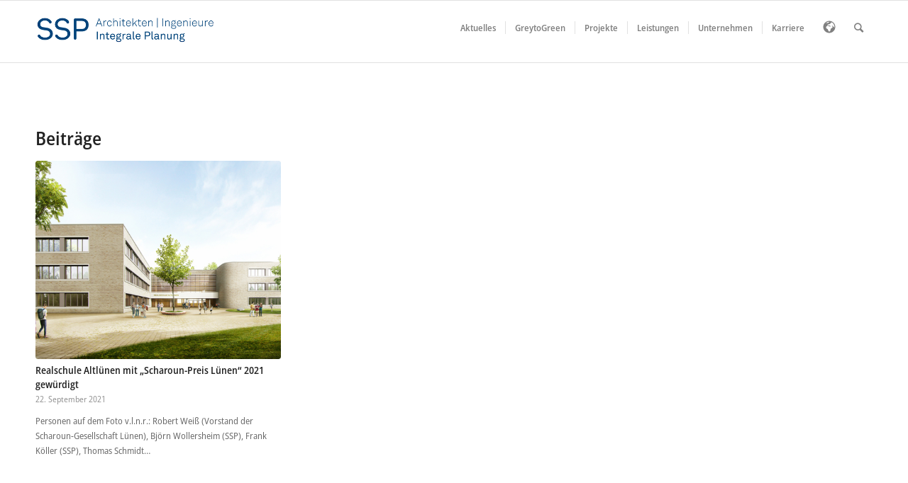

--- FILE ---
content_type: application/javascript
request_url: https://static.conword.io/js/v2/ssp/conword.js
body_size: 18365
content:
var cnwi_J4=cnwi_W;(function(J,b){var J1=cnwi_W,G=J();while(!![]){try{var W=-parseInt(J1(0x230))/0x1+parseInt(J1(0x113))/0x2+-parseInt(J1(0x299))/0x3+parseInt(J1(0x2ed))/0x4+-parseInt(J1(0x131))/0x5*(parseInt(J1(0x2a8))/0x6)+parseInt(J1(0x12f))/0x7*(parseInt(J1(0x211))/0x8)+-parseInt(J1(0x258))/0x9*(-parseInt(J1(0x17f))/0xa);if(W===b)break;else G['push'](G['shift']());}catch(Z){G['push'](G['shift']());}}}(cnwi_G,0x1fcc7));var cnwi_Z=(function(){var J=!![];return function(b,G){var W=J?function(){var J2=cnwi_W;if(G){var Z=G[J2(0x1d5)](b,arguments);return G=null,Z;}}:function(){};return J=![],W;};}()),cnwi_s=cnwi_Z(this,function(){var J3=cnwi_W;return cnwi_s[J3(0x176)]()[J3(0x2ea)](J3(0x184))[J3(0x176)]()[J3(0xd6)](cnwi_s)[J3(0x2ea)](J3(0x184));});cnwi_s();var cnwi_H={'aa':{'name_en':'Afar','name':cnwi_J4(0x2b0)},'ab':{'name_en':'Abkhaz','name':cnwi_J4(0x272)},'ae':{'name_en':cnwi_J4(0x22e),'name':cnwi_J4(0x172)},'af':{'name_en':cnwi_J4(0x1cd),'name':'Afrikaans'},'ak':{'name_en':cnwi_J4(0x1f9),'name':cnwi_J4(0x1f9)},'am':{'name_en':cnwi_J4(0x2ef),'name':cnwi_J4(0x138)},'an':{'name_en':'Aragonese','name':'Aragonés'},'ar':{'name_en':'Arabic','name':cnwi_J4(0x26e)},'as':{'name_en':cnwi_J4(0x247),'name':cnwi_J4(0x23f)},'av':{'name_en':cnwi_J4(0x130),'name':cnwi_J4(0x165)},'ay':{'name_en':cnwi_J4(0x14f),'name':cnwi_J4(0x2d5)},'az':{'name_en':cnwi_J4(0x2d0),'name':cnwi_J4(0x10a)},'ba':{'name_en':cnwi_J4(0x2de),'name':'башҡорт\x20теле'},'be':{'name_en':'Belarusian','name':'беларуская\x20мова'},'bg':{'name_en':cnwi_J4(0x1f6),'name':'български\x20език'},'bh':{'name_en':cnwi_J4(0x2f7),'name':cnwi_J4(0x2e6)},'bi':{'name_en':'Bislama','name':'Bislama'},'bm':{'name_en':'Bambara','name':cnwi_J4(0x155)},'bn':{'name_en':cnwi_J4(0x16f),'name':cnwi_J4(0x2ad)},'bo':{'name_en':cnwi_J4(0x2dd),'name':cnwi_J4(0x19e)},'br':{'name_en':'Breton','name':cnwi_J4(0x166)},'bs':{'name_en':cnwi_J4(0x294),'name':cnwi_J4(0x2a7)},'ca':{'name_en':cnwi_J4(0x1cc),'name':cnwi_J4(0x1ce)},'ce':{'name_en':cnwi_J4(0x270),'name':'нохчийн\x20мотт'},'ch':{'name_en':cnwi_J4(0x16d),'name':cnwi_J4(0x297)},'co':{'name_en':cnwi_J4(0xe6),'name':cnwi_J4(0x1ca)},'cr':{'name_en':cnwi_J4(0x289),'name':cnwi_J4(0x11e)},'cs':{'name_en':cnwi_J4(0x18e),'name':cnwi_J4(0x2bb)},'cu':{'name_en':'Old\x20Church\x20Slavonic','name':cnwi_J4(0x269)},'cv':{'name_en':cnwi_J4(0xc5),'name':'чӑваш\x20чӗлхи'},'cy':{'name_en':cnwi_J4(0x241),'name':cnwi_J4(0x287)},'da':{'name_en':cnwi_J4(0x1c7),'name':'Dansk'},'de':{'name_en':cnwi_J4(0x1de),'name':cnwi_J4(0x2b2)},'dv':{'name_en':cnwi_J4(0x2e9),'name':cnwi_J4(0x1b4)},'dz':{'name_en':cnwi_J4(0x196),'name':cnwi_J4(0x2ff)},'ee':{'name_en':'Ewe','name':cnwi_J4(0x1ed)},'el':{'name_en':cnwi_J4(0x1f5),'name':'Ελληνικά'},'en':{'name_en':'English','name':cnwi_J4(0x226)},'eo':{'name_en':cnwi_J4(0x25a),'name':cnwi_J4(0x25a)},'es':{'name_en':cnwi_J4(0x195),'name':cnwi_J4(0xf0)},'et':{'name_en':cnwi_J4(0x284),'name':cnwi_J4(0x248)},'eu':{'name_en':cnwi_J4(0x15c),'name':cnwi_J4(0x109)},'fa':{'name_en':cnwi_J4(0x205),'name':'فارسی'},'ff':{'name_en':'Fula','name':cnwi_J4(0x2f5)},'fi':{'name_en':cnwi_J4(0x2ca),'name':cnwi_J4(0x2d9)},'fj':{'name_en':cnwi_J4(0x2a2),'name':cnwi_J4(0x224)},'fo':{'name_en':cnwi_J4(0x173),'name':cnwi_J4(0x19c)},'fr':{'name_en':cnwi_J4(0x169),'name':cnwi_J4(0x2f8)},'fy':{'name_en':cnwi_J4(0x1df),'name':cnwi_J4(0x141)},'ga':{'name_en':cnwi_J4(0x119),'name':cnwi_J4(0xdd)},'gd':{'name_en':cnwi_J4(0xd2),'name':cnwi_J4(0x18a)},'gl':{'name_en':cnwi_J4(0x18f),'name':'Galego'},'gu':{'name_en':cnwi_J4(0xdc),'name':cnwi_J4(0xc7)},'gv':{'name_en':cnwi_J4(0x19a),'name':cnwi_J4(0x137)},'ha':{'name_en':cnwi_J4(0x125),'name':cnwi_J4(0x298)},'he':{'name_en':cnwi_J4(0x2b8),'name':cnwi_J4(0x2be)},'hi':{'name_en':cnwi_J4(0x278),'name':cnwi_J4(0x1d0)},'ho':{'name_en':cnwi_J4(0x2ac),'name':cnwi_J4(0x2ac)},'hr':{'name_en':cnwi_J4(0xd7),'name':cnwi_J4(0x262)},'ht':{'name_en':'Haitian','name':cnwi_J4(0x285)},'hu':{'name_en':cnwi_J4(0x181),'name':'Magyar'},'hy':{'name_en':cnwi_J4(0x2a3),'name':cnwi_J4(0x114)},'hz':{'name_en':cnwi_J4(0x190),'name':'Otjiherero'},'ia':{'name_en':'Interlingua','name':cnwi_J4(0x25d)},'id':{'name_en':cnwi_J4(0x199),'name':cnwi_J4(0x1d1)},'ie':{'name_en':'Interlingue','name':cnwi_J4(0xf5)},'ig':{'name_en':cnwi_J4(0xdb),'name':cnwi_J4(0x1a1)},'ii':{'name_en':cnwi_J4(0x1a3),'name':cnwi_J4(0x145)},'ik':{'name_en':cnwi_J4(0x274),'name':cnwi_J4(0x26a)},'io':{'name_en':cnwi_J4(0x24d),'name':'Ido'},'is':{'name_en':cnwi_J4(0x1fb),'name':cnwi_J4(0x240)},'it':{'name_en':cnwi_J4(0x2b7),'name':cnwi_J4(0x290)},'iu':{'name_en':cnwi_J4(0x2a1),'name':cnwi_J4(0x259)},'ja':{'name_en':cnwi_J4(0x19b),'name':cnwi_J4(0x2ab)},'jv':{'name_en':cnwi_J4(0x1c0),'name':cnwi_J4(0x253)},'ka':{'name_en':cnwi_J4(0xf7),'name':cnwi_J4(0x22f)},'kg':{'name_en':cnwi_J4(0x127),'name':'Kikongo'},'ki':{'name_en':'Kikuyu','name':cnwi_J4(0x266)},'kj':{'name_en':cnwi_J4(0x231),'name':cnwi_J4(0x1f0)},'kk':{'name_en':cnwi_J4(0x2cd),'name':'қазақ\x20тілі'},'kl':{'name_en':cnwi_J4(0x1e9),'name':'Kalaallisut'},'km':{'name_en':cnwi_J4(0x251),'name':cnwi_J4(0x112)},'kn':{'name_en':'Kannada','name':cnwi_J4(0x149)},'ko':{'name_en':cnwi_J4(0x20f),'name':cnwi_J4(0x14e)},'kr':{'name_en':cnwi_J4(0x2d1),'name':cnwi_J4(0x2d1)},'ks':{'name_en':cnwi_J4(0x15d),'name':'कश्मीरी'},'ku':{'name_en':cnwi_J4(0x16a),'name':cnwi_J4(0x233)},'kv':{'name_en':cnwi_J4(0x1e2),'name':'коми\x20кыв'},'kw':{'name_en':cnwi_J4(0x13b),'name':cnwi_J4(0x21b)},'ky':{'name_en':'Kyrgyz','name':cnwi_J4(0x28c)},'la':{'name_en':cnwi_J4(0x1ba),'name':cnwi_J4(0x133)},'lb':{'name_en':cnwi_J4(0x1e5),'name':cnwi_J4(0x163)},'lg':{'name_en':cnwi_J4(0xf1),'name':cnwi_J4(0x21c)},'li':{'name_en':cnwi_J4(0x2cc),'name':cnwi_J4(0x2ba)},'ln':{'name_en':'Lingala','name':cnwi_J4(0x107)},'lo':{'name_en':cnwi_J4(0x180),'name':'ພາສາ'},'lt':{'name_en':cnwi_J4(0x217),'name':cnwi_J4(0x17e)},'lu':{'name_en':cnwi_J4(0x229),'name':cnwi_J4(0x188)},'lv':{'name_en':cnwi_J4(0x276),'name':cnwi_J4(0x2a4)},'mg':{'name_en':cnwi_J4(0xf6),'name':'Fiteny\x20malagasy'},'mh':{'name_en':'Marshallese','name':'Kajin\x20M̧ajeļ'},'mi':{'name_en':cnwi_J4(0x2d6),'name':cnwi_J4(0x2c4)},'mk':{'name_en':'Macedonian','name':cnwi_J4(0x2f4)},'ml':{'name_en':cnwi_J4(0x25b),'name':'മലയാളം'},'mn':{'name_en':cnwi_J4(0x2e5),'name':'Монгол\x20хэл'},'mr':{'name_en':cnwi_J4(0x167),'name':cnwi_J4(0x1a9)},'ms':{'name_en':cnwi_J4(0x157),'name':'Bahasa\x20Malaysia'},'mt':{'name_en':cnwi_J4(0x245),'name':cnwi_J4(0x158)},'my':{'name_en':cnwi_J4(0x118),'name':cnwi_J4(0x168)},'na':{'name_en':cnwi_J4(0x29d),'name':cnwi_J4(0x179)},'nb':{'name_en':'Norwegian\x20Bokmål','name':cnwi_J4(0x244)},'nd':{'name_en':cnwi_J4(0x18c),'name':cnwi_J4(0x296)},'ne':{'name_en':cnwi_J4(0x2b4),'name':'नेपाली'},'ng':{'name_en':cnwi_J4(0x25c),'name':cnwi_J4(0x1ee)},'nl':{'name_en':cnwi_J4(0x256),'name':cnwi_J4(0x263)},'nn':{'name_en':cnwi_J4(0x27e),'name':cnwi_J4(0x242)},'no':{'name_en':'Norwegian','name':'Norsk'},'nr':{'name_en':cnwi_J4(0xff),'name':cnwi_J4(0x296)},'nv':{'name_en':cnwi_J4(0x281),'name':cnwi_J4(0xc4)},'ny':{'name_en':'Chichewa','name':cnwi_J4(0x2ce)},'oc':{'name_en':cnwi_J4(0x121),'name':cnwi_J4(0x121)},'oj':{'name_en':cnwi_J4(0x20c),'name':cnwi_J4(0xda)},'om':{'name_en':'Oromo','name':cnwi_J4(0x17a)},'or':{'name_en':cnwi_J4(0xcb),'name':cnwi_J4(0x1e6)},'os':{'name_en':cnwi_J4(0xc2),'name':cnwi_J4(0xc0)},'pa':{'name_en':'Panjabi','name':'ਪੰਜਾਬੀ'},'pi':{'name_en':cnwi_J4(0x2da),'name':cnwi_J4(0x194)},'pl':{'name_en':'Polish','name':cnwi_J4(0x2b5)},'ps':{'name_en':'Pashto','name':cnwi_J4(0x2c1)},'pt':{'name_en':'Portuguese','name':cnwi_J4(0x101)},'qu':{'name_en':cnwi_J4(0x10f),'name':cnwi_J4(0xce)},'rm':{'name_en':cnwi_J4(0x2f9),'name':cnwi_J4(0x23b)},'rn':{'name_en':'Kirundi','name':cnwi_J4(0x261)},'ro':{'name_en':cnwi_J4(0x12d),'name':cnwi_J4(0x2a0)},'ru':{'name_en':cnwi_J4(0x29e),'name':'Русский'},'rw':{'name_en':cnwi_J4(0x214),'name':cnwi_J4(0x147)},'sa':{'name_en':cnwi_J4(0x2ec),'name':'संस्कृतम्'},'sc':{'name_en':cnwi_J4(0x1eb),'name':cnwi_J4(0x12b)},'sd':{'name_en':cnwi_J4(0x156),'name':'सिन्धी'},'se':{'name_en':'Northern\x20Sami','name':cnwi_J4(0xcc)},'sg':{'name_en':cnwi_J4(0x213),'name':cnwi_J4(0x254)},'si':{'name_en':cnwi_J4(0x2b9),'name':cnwi_J4(0x28d)},'sk':{'name_en':cnwi_J4(0x19f),'name':cnwi_J4(0x26c)},'sl':{'name_en':cnwi_J4(0x191),'name':cnwi_J4(0xfd)},'sn':{'name_en':cnwi_J4(0x2d8),'name':cnwi_J4(0x12c)},'so':{'name_en':cnwi_J4(0x1c6),'name':cnwi_J4(0x1b0)},'sq':{'name_en':cnwi_J4(0x140),'name':cnwi_J4(0x292)},'sr':{'name_en':cnwi_J4(0x293),'name':cnwi_J4(0x215)},'ss':{'name_en':cnwi_J4(0x15a),'name':cnwi_J4(0x1b2)},'st':{'name_en':cnwi_J4(0x1ab),'name':cnwi_J4(0x19d)},'su':{'name_en':'Sundanese','name':cnwi_J4(0x11c)},'sv':{'name_en':'Swedish','name':cnwi_J4(0x1b5)},'sw':{'name_en':cnwi_J4(0x1c2),'name':cnwi_J4(0x2d7)},'ta':{'name_en':cnwi_J4(0x2f0),'name':cnwi_J4(0x13e)},'te':{'name_en':'Telugu','name':cnwi_J4(0xcf)},'tg':{'name_en':cnwi_J4(0x2c0),'name':'тоҷикӣ'},'th':{'name_en':'Thai','name':cnwi_J4(0x227)},'ti':{'name_en':cnwi_J4(0x151),'name':'ትግርኛ'},'tk':{'name_en':cnwi_J4(0x1b3),'name':cnwi_J4(0x2c8)},'tl':{'name_en':cnwi_J4(0x27f),'name':cnwi_J4(0xef)},'tn':{'name_en':cnwi_J4(0x1a0),'name':'Setswana'},'to':{'name_en':'Tonga','name':cnwi_J4(0x1a6)},'tr':{'name_en':cnwi_J4(0x2b1),'name':'Türkçe'},'ts':{'name_en':'Tsonga','name':'Xitsonga'},'tt':{'name_en':cnwi_J4(0xed),'name':cnwi_J4(0x20b)},'tw':{'name_en':cnwi_J4(0xd5),'name':cnwi_J4(0xd5)},'ty':{'name_en':'Tahitian','name':cnwi_J4(0x2e1)},'ug':{'name_en':cnwi_J4(0x1be),'name':cnwi_J4(0xd8)},'uk':{'name_en':cnwi_J4(0x22c),'name':cnwi_J4(0x209)},'ur':{'name_en':cnwi_J4(0x1b1),'name':cnwi_J4(0x14a)},'uz':{'name_en':cnwi_J4(0x1db),'name':'Ўзбек'},'ve':{'name_en':cnwi_J4(0x11a),'name':'Tshivenḓa'},'vi':{'name_en':cnwi_J4(0x1cb),'name':cnwi_J4(0xe2)},'vo':{'name_en':cnwi_J4(0x1c4),'name':'Volapük'},'wa':{'name_en':cnwi_J4(0x273),'name':cnwi_J4(0x2d4)},'wo':{'name_en':cnwi_J4(0x216),'name':cnwi_J4(0x15e)},'xh':{'name_en':'Xhosa','name':cnwi_J4(0x170)},'yi':{'name_en':cnwi_J4(0x1d9),'name':cnwi_J4(0xf4)},'yo':{'name_en':cnwi_J4(0x2e0),'name':cnwi_J4(0x1ef)},'za':{'name_en':cnwi_J4(0x26d),'name':cnwi_J4(0x234)},'zh':{'name_en':cnwi_J4(0x1b9),'name':'中文'},'zu':{'name_en':cnwi_J4(0x1dc),'name':'isiZulu'}},cnwi_Y=cnwi_J4(0x202),cnwi_q=![],cnwi_w='classic',cnw_available_languages=JSON[cnwi_J4(0x23d)](cnwi_J4(0x187));;var cnwi_e=cnwi_J4(0x1c9),cnwi_v=[cnwi_J4(0x22a)],cnwi_f={'de':{'modal-title':'Seite\x20mit\x20KI\x20übersetzen\x20lassen','modal-description':cnwi_J4(0xc8),'modal-btn-accept':cnwi_J4(0x291),'modal-btn-cancel':cnwi_J4(0x1f2),'modal-furtherinformation':'Weitere\x20Informationen'},'en':{'modal-title':cnwi_J4(0x159),'modal-description':cnwi_J4(0x246),'modal-btn-accept':'Yes,\x20translate\x20page','modal-btn-cancel':cnwi_J4(0xca),'modal-furtherinformation':cnwi_J4(0x1d4)},'fr':{'modal-title':cnwi_J4(0xe0),'modal-description':cnwi_J4(0x1ac),'modal-btn-accept':'Oui,\x20traduire\x20la\x20page','modal-btn-cancel':cnwi_J4(0x2f6),'modal-furtherinformation':'Plus\x20d\x27informations'},'es':{'modal-title':'Traducir\x20página\x20con\x20IA','modal-description':cnwi_J4(0x212),'modal-btn-accept':cnwi_J4(0xc1),'modal-btn-cancel':cnwi_J4(0x2a6),'modal-furtherinformation':'Más\x20información'}},cnwi_P,cnw_tl='de',cnwi_g=cnwi_g||{};cnwi_g['sl']='de',cnwi_g[cnwi_J4(0x21a)]=cnwi_J4(0xdf);var cnwi_u=cnwi_g['sl'],cnw_current_language_object=cnw_available_languages[cnwi_u],cnwi_Q=window[cnwi_J4(0x203)]!==window[cnwi_J4(0x300)],conword_config_defaults={'disable_rtl_attribute':![],'disable_language_switcher':![]};if(typeof conword_config!==cnwi_J4(0x10c))var conword_config_user=conword_config;else var conword_config_user=conword_config_defaults;document[cnwi_J4(0x24a)](cnwi_J4(0x135))[0x0][cnwi_J4(0x264)](cnwi_J4(0xf9))&&(cnwi_u=document[cnwi_J4(0x24a)]('html')[0x0][cnwi_J4(0x264)]('lang')[cnwi_J4(0xd0)](0x0,0x2));var cnw_sl=cnwi_u;document[cnwi_J4(0x24a)](cnwi_J4(0x135))[0x0][cnwi_J4(0xd4)]('lang',cnwi_u);function cnwi_p(J){var J5=cnwi_J4,b=cnwi_P[J5(0xc6)](J5(0xc3));if(b)console[J5(0x2c6)](J);}if(typeof cnw_tl===cnwi_J4(0x10c))cnw_tl='en';var cnwi_F=new Array(cnwi_J4(0x192),cnwi_J4(0x204),cnwi_J4(0x2ee),'IMG',cnwi_J4(0x1f4),'TEXTAREA',cnwi_J4(0x129)),cnwi_r=cnwi_J4(0x120),cnwi_y={},cnwi_S=[cnwi_J4(0x24f),'translation_started','translation_finished','translation_failed'],cnw_translated_texts={'has_been_autotranslated':{'en':'has\x20been\x20tranlated','de':cnwi_J4(0x1ea)}},cnwi_T,cnwi_k;window['NodeList']&&!NodeList[cnwi_J4(0x2c3)]['forEach']&&(NodeList[cnwi_J4(0x2c3)][cnwi_J4(0x22b)]=Array[cnwi_J4(0x2c3)][cnwi_J4(0x22b)]);function cnwi_W(J,b){var G=cnwi_G();return cnwi_W=function(W,Z){W=W-0xc0;var s=G[W];return s;},cnwi_W(J,b);}window['post']=function(J,b){var J6=cnwi_J4;return fetch(J,{'method':'POST','headers':{'Content-Type':J6(0x1a8)},'body':JSON['stringify']({'data':b})});};var cnw_translatejson=new Array(),cnw_translateids=new Array(),cnwi_U=0xc350,cnwi_t=![],cnwi_O=![],cnwi_M=![],cnwi_K=0x0,cnw_translated_node_ids=![],cnw_translated_node_texts=![],cnwi_C,cnwi_h,cnwi_c;function cnwi_I(J){var J7=cnwi_J4;document[J7(0x1d7)]('DOMContentLoaded',J),document[J7(0x1d7)](J7(0x236),J);}function cnwi_n(J){var J8=cnwi_J4;if(document[J8(0x124)]===J8(0x139))J();else document[J8(0x124)]===J8(0x1f8)?J():(document[J8(0x1d7)](J8(0x23e),J),document[J8(0x1d7)](J8(0x236),J));}function cnwi_X(J){var J9=cnwi_J4,b=document['querySelectorAll'](J);if(!b[J9(0x1c1)])return![];if(b[J9(0x1c1)]==0x1)return b[0x0];return b;}function cnwi_E(J,b){var JJ=cnwi_J4;b[JJ(0x208)]['insertBefore'](J,b[JJ(0x239)]);}function cnwi_R(){var Jb=cnwi_J4,J=cnwi_X(Jb(0x252));if(J[Jb(0x237)][Jb(0x238)]==Jb(0x28a))J[Jb(0x237)][Jb(0x238)]=Jb(0xde);else J['style']['display']=Jb(0x28a);}var cnwi_a=![],cnwi_j,cnwi_D;function cnwi_z(){var JG=cnwi_J4;cnwi_j=performance[JG(0x136)]();};function cnwi_B(){var JW=cnwi_J4;cnwi_D=performance['now']();var J=cnwi_D-cnwi_j,b=Math['round'](J);cnwi_p(J+JW(0x2c5));}function cnwi_l(J){var JZ=cnwi_J4;return'https://static.conword.io/assets/img/flags/svg/'+J+JZ(0x279);}function cnwi_A(J){var Js=cnwi_J4;return Js(0xec)+(J[Js(0x1c1)]+0x4)+Js(0x225);}var cnwi_V=![],cnwi_m=![],cnwi_N=![],cnwi_i=![];function cnwi_o(J){var JH=cnwi_J4;cnwi_p('cnw_receive_iframe_message'),cnwi_p(J[JH(0x2cf)]);for(let b in J[JH(0x2cf)]){if('cnw_start_translation'==b)Conword[JH(0x144)](J['data'][b]);}}var cnwi_x=[];function cnwi_G(){var bw=['text','Uzbek','Zulu','autotranslation','German','Western\x20Frisian','placeholder','cnw-modal','Komi','&lt;','NOT\x20EMPTY','Luxembourgish','ଓଡ଼ିଆ','offsetParent','name','Kalaallisut','wurde\x20übersetzt','Sardinian','rel','Eʋegbe','Owambo','Yorùbá','Kuanyama','no\x20translations\x20found\x20in\x20response','Nein,\x20abbrechen','set_user_language','NOSCRIPT','Greek','Bulgarian','\x0a\x0a<dialog\x20id=\x22cnw-dialog\x22\x20class=\x22cnw_modal__overlay\x22>\x0a\x0a\x09\x09\x09\x09\x09\x09<div\x20class=\x22cnw_modal__container\x22\x20role=\x22dialog\x22\x20aria-modal=\x22true\x22\x20aria-labelledby=\x22cnw-modal-title\x22>\x0a\x09\x09\x09\x09\x09\x09\x09<div\x20class=\x22cnw_modal__header\x22>\x0a\x09\x09\x09\x09\x09\x09\x09\x09<h2\x20class=\x22cnw_modal__title\x22\x20id=\x22cnw-modal-title\x22>\x0a\x09\x09\x09\x09\x09\x09\x09\x09\x09%sl-modal-title%<br><i>%tl-modal-title%</i>\x0a\x09\x09\x09\x09\x09\x09\x09\x09</h2>\x0a\x09\x09\x09\x09\x09\x09\x09\x09<button\x20class=\x22cnw_modal__close\x22\x20aria-label=\x22Close\x20modal\x22\x20data-micromodal-close></button>\x0a\x09\x09\x09\x09\x09\x09\x09</div>\x0a\x09\x09\x09\x09\x09\x09\x09<div\x20class=\x22cnw_modal__content\x22\x20id=\x22cnw-modal-content\x22>\x0a\x09\x09\x09\x09\x09\x09\x09\x09<p>\x0a\x09\x09\x09\x09\x09\x09\x09\x09\x09%sl-modal-description%<br><i>%tl-modal-description%</i>\x0a\x09\x09\x09\x09\x09\x09\x09\x09</p>\x0a\x09\x09\x09\x09\x09\x09\x09</div>\x0a\x09\x09\x09\x09\x09\x09\x09<div\x20class=\x22cnw_modal__footer\x22>\x0a\x09\x09\x09\x09\x09\x09\x09\x09<a\x20href=\x22javascript:Conword.accept_auto_translate()\x22\x20class=\x22cnw_modal__btn\x20cnw_modal__btn-primary\x22\x20\x20aria-label=\x22Translate\x20this\x20page\x20and\x20close\x20this\x20dialog\x20window\x22>%sl-modal-btn-accept%<br><i>%tl-modal-btn-accept%</i></a>\x0a\x09\x09\x09\x09\x09\x09\x09\x09<button\x20class=\x22cnw_modal__btn\x20cnw_modal__close\x22\x20data-micromodal-close\x20aria-label=\x22Close\x20this\x20dialog\x20window\x22>%sl-modal-btn-cancel%<br><i>%tl-modal-btn-cancel%</i></button>\x0a\x09\x09\x09\x09\x09\x09\x09\x09<hr>\x0a\x09\x09\x09\x09\x09\x09\x09\x09<p><a\x20href=\x22https://conword.io/automatische-uebersetzungen-modal/\x22\x20target=\x22_blank\x22>%sl-modal-furtherinformation%<br><i>%tl-modal-furtherinformation%</i></a></p>\x0a\x09\x09\x09\x09\x09\x09\x09</div>\x0a\x09\x09\x09\x09\x09\x09</div>\x0a</dialog>\x0a','interactive','Akan','xml:lang','Icelandic','deleted:\x20','protocol','cnw_config','get_user_language','load_classic_template','ALL\x20ELMPTY','ssp','self','SCRIPT','Persian','should_node_be_skipped','length:\x20','parentNode','Українська','translate_page_start:\x20','татар\x20теле','Ojibwe','selectedIndex','&amp;','Korean','getElementById','1382752XibNZK','Esta\x20página\x20se\x20traduce\x20automáticamente\x20con\x20la\x20ayuda\x20de\x20la\x20inteligencia\x20artificial.\x20Desea\x20que\x20se\x20traduzca\x20esta\x20página\x20ahora?','Sango','Kinyarwanda','српски\x20језик','Wolof','Lithuanian','fire_event','getItem','notificationbox_selector','Kernewek','Luganda','title','cnw_translationbox\x20cnw_skip_translation','/?tl=','\x20value=\x22','load_template','mutation:','###','Vakaviti','ch\x20+\x2031px)','English','ไทย','enq\x20retrans','Luba-Katanga','.ssp.ag','forEach','Ukrainian','translation_done','Avestan','ქართული','221205WBFGbO','Kwanyama','Content-Type','Kurdî','Saɯ\x20cueŋƅ','replacevalue','load','style','display','nextSibling','cb_after','Rumantsch\x20grischun','src','parse','DOMContentLoaded','অসমীয়া','Íslenska','Welsh','Norsk\x20nynorsk','cnw_unset','Norsk\x20bokmål','Maltese','This\x20page\x20is\x20automatically\x20translated\x20with\x20the\x20help\x20of\x20artificial\x20intelligence.\x20Would\x20you\x20like\x20to\x20have\x20this\x20page\x20translated\x20now?','Assamese','Eesti','cnw_get_current_language','getElementsByTagName','added\x20cnw_iframe_loaded','unset_user_language','Ido',')</span></a>','ready','has_been_autotranslated','Khmer','.cnw_language_box_inner','Basa\x20Jawa','yângâ\x20tî\x20sängö','-----','Dutch','status','27AmrxbB','ᐃᓄᒃᑎᑐᑦ','Esperanto','Malayalam','Ndonga','Interlingua','trim','createRange','clean','Ikirundi','Hrvatski','Nederlands','getAttribute','message','Gĩkũyũ','<span\x20class=\x22cnw_focus\x22></span>','cnw-modal-open','ѩзыкъ\x20словѣньскъ','Iñupiaq','onreadystatechange','Slovenčina','Zhuang','اللغة\x20العربية','set_config','Chechen','_ts','аҧсуа\x20бызшәа','Walloon','Inupiaq','toe1','Latvian','substring','Hindi','.svg','dir','some_parent_has_class','push','directedit-editnode','Norwegian\x20Nynorsk','Tagalog','&gt;','Navajo','childNodes','pre:','Estonian','Kreyòl\x20ayisyen','remove','Cymraeg','alt','Cree','block','btn-cancel','Кыргызча','සිංහල','furtherinformation','msg_to_iframe','Italiano','Ja,\x20Seite\x20übersetzen','Shqip','Serbian','Bosnian','head','isiNdebele','Chamoru','هَوُسَ','235023acSxnA','btn-accept','->\x20enqueue\x20retranslation','function','Nauru','Russian','load_modern_template','Română','Inuktitut','Fijian','Armenian','latviešu\x20valoda','stringify','No,\x20cancelar','Bosanski\x20jezik','384ZuRxGW','.cnw_modal__close','rte1','日本語','Hiri\x20Motu','বাংলা','nodeType','cnw-dialog','Afaraf','Turkish','Deutsch','innerHTML','Nepali','Polski','querySelectorAll','Italian','Hebrew','Sinhala','Limburgs','Čeština','removeItem','class','עברית','aria-label','Tajik','پښتو','error','prototype','te\x20reo\x20Māori','\x20ms','debug','overrideMimeType','Türkmen','cnw_page_is_translated:\x20','Finnish','\x20<span\x20class=\x22cnw_skip_translation\x22>(','Limburgish','Kazakh','chiCheŵa','data','Azerbaijani','Kanuri','cnw-original-text-','setRequestHeader','Walon','Aymar\x20aru','Māori','Kiswahili','Shona','Suomi','Pāli','kept:\x20','cnw-original-text-attr-','Tibetan','Bashkir','classList','Yoruba','Reo\x20Tahiti','get_pretranslated_string','sf-toolbar-ajax','OPTION','Mongolian','भोजपुरी','disable_rtl_attribute','showModal','Divehi','search','indexOf','Sanskrit','754188xGrXIm','SVG','Amharic','Tamil','translation\x20NOT\x20aborted.\x20cnw_translation_in_progress:','createElement','rtl','македонски\x20јазик','Fulfulde','Non,\x20annuler','Bihari','Français','Romansh','get_auto_translation_language','hasOwnProperty','POST','get_current_language','replaceAll','རྫོང་ཁ','top','autolang\x20startlang:','ирон\x20æвзаг','Sí,\x20traducir\x20página','Ossetian','debug_mode','Diné\x20bizaad','Chuvash','get_config','ગુજરાતી','Diese\x20Seite\x20wird\x20mit\x20Hilfe\x20von\x20künstlicher\x20Intelligenz\x20automatisch\x20übersetzt.\x20Möchten\x20Sie\x20diese\x20Seite\x20jetzt\x20übersetzen\x20lassen?','disable_language_switcher','No,\x20cancel','Oriya','Davvisámegiella','hasAttribute','Runa\x20Simi','తెలుగు','substr','href','Scottish\x20Gaelic','concat','setAttribute','Twi','constructor','Croatian','ئۇيغۇرچە‎','className','ᐊᓂᔑᓈᐯᒧᐎᓐ','Igbo','Gujarati','Gaeilge','none','#cnw_notification','Faire\x20traduire\x20une\x20page\x20par\x20une\x20IA','left','Tiếng\x20Việt','DONE','nodeValue','tl=sl','Corsican','classic','link','init_modal_box','get_local_text_node_index','name_en','max-width:calc(','Tatar','split','Wikang\x20Tagalog','Español','Ganda','sf-toolbar-ajax-request-list','cnw_get_api_url','ייִדיש','Interlingue','Malagasy','Georgian','\x20->\x20','lang','<div>','\x20selected=\x22selected\x22','close','Slovenščina','</p>','Southern\x20Ndebele','clientWidth','Português','keys','accept_auto_translate','user_language','responseText','cnw_reset_config','Lingála','enq','Euskara','azərbaycan\x20dili','cnw-current-language-','undefined','isset','cnw_api_call','Quechua','click','translation\x20progress\x20checker:\x20still\x20in\x20progress\x20-\x20','ខេមរភាសា','408834qJxMoB','Հայերեն','application/json;charset=UTF-8','textContent','contains','Burmese','Irish','Venda','</select>','Basa\x20Sunda','hostname','ᓀᐦᐃᔭᐍᐏᐣ','adding\x20onload\x20eventto\x20','cnw_skip_translation','Occitan','innerWidth','type','readyState','Hausa','aria-placeholder','Kongo','replace','DEFS','send','Sardu','chiShona','Romanian','nodeName','7dtaNkd','Avaric','13235FUGkDt','attr###','Latine','textarea','html','now','Gaelg','አማርኛ','complete','choose_language','Cornish','init_conword','documentElement','தமிழ்','\x20=>\x20','Albanian','Frysk','right','</option>','translate','ꆈꌠ꒿\x20Nuosuhxop','<div\x20class=\x22cnw_language_box_progress\x22><div\x20class=\x22cnw_language_box_progress_bar\x22></div></div>','Ikinyarwanda','isVisible','ಕನ್ನಡ','اردو','log','observe','cnw_cb_before','한국어','Aymara','cnw_current_language_top_frame','Tigrinya','innerHeight','getBoundingClientRect','cnw_language_box','Bamanankan','Sindhi','Malay','Malti','Translate\x20page\x20with\x20AI','Swati','get_text','Basque','Kashmiri','Wollof','translation_failed','ms\x20ago','false','value','Lëtzebuergesch','dispatchEvent','авар\x20мацӀ','Brezhoneg','Marathi','ဗမာစာ','French','Kurdish','tagName','start_auto_translation','Chamorro','string','Bengali','isiXhosa','\x27)\x22>','avesta','Faroese','cnw_cb_after','&sl=','toString',');\x22>','options','Ekakairũ\x20Naoero','Afaan\x20Oromoo','getTextNodesIn','set_notification','content','Lietuvių\x20kalba','111310rXQrwc','Lao','Hungarian','start\x20retranslation?\x20last\x20try\x20-\x20','mutations:','(((.+)+)+)+$','translation\x20aborted.\x20cnw_translation_in_progress:','start_translation','{\x22de\x22:{\x22name_en\x22:\x22German\x22,\x22name\x22:\x22Deutsch\x22,\x22name_de\x22:\x22Deutsch\x22,\x22rtl\x22:false,\x22text_title\x22:\x22Sprache\x20wählen:\x22,\x22text_1\x22:\x22Die\x20Seite\x20wird\x20gerade\x20übersetzt\x20…\x22,\x22text_2\x22:\x22Einen\x20Moment\x20bitte.\x22,\x22text_error\x22:\x22Beim\x20Übersetzen\x20der\x20Seite\x20ist\x20ein\x20Fehler\x20ist\x20aufgetreten.\x22},\x22en\x22:{\x22name_en\x22:\x22English\x22,\x22name\x22:\x22English\x22,\x22name_de\x22:\x22Englisch\x22,\x22rtl\x22:false,\x22text_title\x22:\x22Select\x20language:\x22,\x22text_1\x22:\x22The\x20page\x20is\x20being\x20translated\x20...\x22,\x22text_2\x22:\x22One\x20moment\x20please.\x22,\x22text_error\x22:\x22An\x20error\x20occurred\x20while\x20translating\x20the\x20page.\x22},\x22fr\x22:{\x22name_en\x22:\x22French\x22,\x22name\x22:\x22Français\x22,\x22name_de\x22:\x22Französisch\x22,\x22rtl\x22:false,\x22text_title\x22:\x22Select\x20language:\x22,\x22text_1\x22:\x22The\x20page\x20is\x20being\x20translated\x20...\x22,\x22text_2\x22:\x22One\x20moment\x20please.\x22,\x22text_error\x22:\x22An\x20error\x20occurred\x20while\x20translating\x20the\x20page.\x22},\x22es\x22:{\x22name_en\x22:\x22Spanish\x22,\x22name\x22:\x22Español\x22,\x22name_de\x22:\x22Spanisch\x22,\x22rtl\x22:false,\x22text_title\x22:\x22Selecciona\x20el\x20idioma:\x22,\x22text_1\x22:\x22La\x20página\x20se\x20está\x20traduciendo\x20...\x22,\x22text_2\x22:\x22Un\x20momento,\x20por\x20favor.\x22,\x22text_error\x22:\x22Se\x20ha\x20producido\x20un\x20error\x20al\x20traducir\x20la\x20página.\x22}}','Tshiluba','bottom','Gàidhlig','target','Northern\x20Ndebele','selectNode','Czech','Galician','Herero','Slovenian','STYLE','div','पाऴि','Spanish','Dzongkha','tc1','iframe','Indonesian','Manx','Japanese','føroyskt','Sesotho','བོད་ཡིག','Slovak','Tswana','Asụsụ\x20Igbo','last_translation_ms_ago','Nuosu','Theater','cnw_failed','Faka\x20Tonga','current_language_is_rtl','application/json','मराठी','<strong\x20style=\x22cursor:pointer\x22\x20onclick=\x22cnw_language_box_toggle()\x22>Sprache\x20wählen</strong><p\x20class=\x22cnw_language_box_inner\x22\x20style=\x22display:none\x22>','Southern\x20Sotho','Cette\x20page\x20est\x20traduite\x20automatiquement\x20à\x20l\x27aide\x20de\x20l\x27intelligence\x20artificielle.\x20Souhaitez-vous\x20faire\x20traduire\x20cette\x20page\x20maintenant\x20?','get_current_language_object','translation\x20progress\x20checker:\x20done!\x20-\x20','.cnw_select','Soomaaliga','Urdu','SiSwati','Turkmen','Dhivehi','Svenska','bin\x20bin\x20kein\x20iframe','Microsoft.XMLHTTP','appendChild','Chinese','Latin','clientHeight','->\x20start\x20retranslation!','</div>','Uyghur','offsetWidth','Javanese','length','Swahili','cb_before','Volapük','add','Somali','Danish','retranslate','latest','Corsu','Vietnamese','Catalan','Afrikaans','Català','postMessage','हिन्दी','Bahasa\x20Indonesia','sf-toolbar','cnw_iframe_loaded','More\x20information','apply','%sl-','addEventListener','body','Yiddish'];cnwi_G=function(){return bw;};return cnwi_G();}function cnwi_d(){var JY=cnwi_J4;if(cnwi_L)return;if(!cnwi_J0){cnwi_J0=cnwi_X('#conword-root');if(cnwi_J0[JY(0x1c1)]>0x1)cnwi_J0=cnwi_J0[0x0];}cnwi_P=(function(){return{'msg_to_iframe':function(J){var Jq=cnwi_W;document[Jq(0x2b6)](Jq(0x198))['forEach'](b=>{var Jw=Jq;if(!b['classList'][Jw(0x117)](Jw(0x1d3)))cnwi_x[Jw(0x27c)](J),cnwi_p(Jw(0x108)),cnwi_p(J);else{if(b['src'][Jw(0x2eb)]('about:')!==0x0){var G=document['createElement']('a');G[Jw(0xd1)]=b['src'];var W=G[Jw(0x1fd)]+'//'+G[Jw(0x11d)];cnwi_p('post'),cnwi_p(J),b['contentWindow'][Jw(0x1cf)](J,W);}}});},'msg_to_top_frame':function(J){var Je=cnwi_W;parent[Je(0x1cf)](J,'*');},'last_translation_ms_ago':function(){var Jv=cnwi_W;if(!cnwi_a)return![];return performance[Jv(0x136)]()-cnwi_a;},'isset':function(J,b){if(b in J)return!![];return![];},'start_auto_translation':function(J){var Jf=cnwi_W;cnwi_P[Jf(0x186)](J),cnwi_P['notification'](Jf(0x250),J);},'start_translation':function(J,b){var JP=cnwi_W;if(!cnwi_M&&J==cnwi_u)return![];if(!cnwi_V)cnwi_P['init_mutation_observer']();var G=b||{},W=![];if(cnwi_P[JP(0x10d)](G,JP(0x1c8)))W=!![];if(!W&&cnwi_u==J)return!![];if(cnwi_N)return cnwi_p(JP(0x185)+cnwi_N),![];else cnwi_p(JP(0x2f1)+cnwi_N);cnwi_N=!![],cnwi_P['msg_to_iframe']({'cnw_start_translation':J}),cnw_tl=J,cnwi_u=J,document[JP(0x24a)](JP(0x135))[0x0][JP(0xd4)](JP(0xf9),cnwi_u),document['getElementsByTagName']('html')[0x0]['setAttribute'](JP(0x1fa),cnwi_u),cnwi_P[JP(0x218)]('translation_started'),cnwi_P['get_all_text_nodes'](J),cnwi_p(cnw_translateids),cnwi_p(cnw_translatejson_in_viewport),cnwi_p(cnw_translatejson_in_viewport['length']);if(cnw_translateids[JP(0x1c1)]==0x0&&cnw_translatejson_in_viewport[JP(0x1c1)]==0x0){cnwi_p(JP(0x201)),cnwi_P['translation_done']();return;}else cnwi_p(JP(0x1e4));if(typeof cnwi_P[JP(0x14d)]!==JP(0x10c))cnwi_P[JP(0x14d)]();cnwi_p('cnw_tl==cnw_sl?'+cnw_tl+'=='+cnw_sl+JP(0x13f)+(cnw_tl==cnw_sl));if(cnw_tl==cnw_sl){cnwi_p(JP(0xe5)),cnwi_p(JP(0x2c9)+cnwi_M);if(cnwi_M)cnwi_p(cnw_translatejson),cnwi_p(cnw_translateids),cnw_translatejson[JP(0x22b)](function(Z,s){var Jg=JP;Z&&Z!==Jg(0x161)&&cnwi_P[Jg(0x235)](cnw_translateids[s],Z);}),cnw_translatejson_in_viewport['forEach'](function(Z,s){var Ju=JP;Z&&Z!==Ju(0x161)&&cnwi_P['replacevalue'](cnw_translateids_in_viewport[s],Z);});else{}cnwi_P[JP(0x22d)]();}else cnwi_K=0x2,cnwi_i=setInterval(function(){var JQ=JP;cnwi_K>0x0?cnwi_p(JQ(0x111)+cnwi_K):(cnwi_p(JQ(0x1ae)+cnwi_K),clearInterval(cnwi_i),cnwi_i=![],cnwi_P[JQ(0x22d)]());},0x32),cnwi_P[JP(0x10e)](cnw_tl,cnw_sl,cnw_translatejson_in_viewport,cnw_translateids_in_viewport),setTimeout(function(){var Jp=JP;cnwi_P[Jp(0x10e)](cnw_tl,cnw_sl,cnw_translatejson,cnw_translateids);},0x64,cnw_tl,cnw_sl,cnw_translatejson,cnw_translateids);},'cnw_failed':function(J){var JF=cnwi_W;console[JF(0x14b)]('Conword: An Error occured. Translation failed. Errorcode: '+J),cnwi_P[JF(0x218)](JF(0x15f)),cnwi_P[JF(0x106)]();},'cnw_api_call':function(cnw_tl,cnw_sl,J,b){var Jr=cnwi_W;if('ActiveXObject'in window)var G=new ActiveXObject(Jr(0x1b7));else var G=new XMLHttpRequest();var W=cnwi_P[Jr(0xf3)]('https://api.conword.io/'+cnwi_e+Jr(0x21f)+cnw_tl+Jr(0x175)+cnw_sl);cnwi_p(W),G['open'](Jr(0x2fc),W,!![]),G[Jr(0x2c7)](Jr(0x1a8)),G[Jr(0x2d3)](Jr(0x232),Jr(0x115)),G[Jr(0x26b)]=function(Z){var Jy=Jr;if(this[Jy(0x124)]===XMLHttpRequest[Jy(0xe3)]&&this[Jy(0x257)]===0xc8){try{cnwi_p(G),cnwi_p(G[Jy(0x105)]);if(G[Jy(0x105)]=='')cnwi_P['cnw_failed'](Jy(0x2aa));else{try{var s=JSON[Jy(0x23d)](G['responseText']);cnwi_p(s);}catch(H){console[Jy(0x2c2)](H),cnwi_p(H),cnwi_P['cnw_failed']('prs'),s=![];}!s||typeof s[Jy(0x2c2)]!==Jy(0x10c)?(cnwi_p(s[Jy(0x2c2)]),cnwi_p(G['responseText']),cnwi_P[Jy(0x1a5)](Jy(0x275))):!s||typeof s===Jy(0x16e)||Object[Jy(0x102)](s)[Jy(0x1c1)]==0x0?cnwi_p(Jy(0x1f1)):s[Jy(0x22b)](function(Y,q){var JS=Jy;Y&&Y!=='false'&&(Y=Y[JS(0x2fe)](JS(0x20e),'&'),Y=Y[JS(0x2fe)](JS(0x1e3),'<'),Y=Y[JS(0x2fe)](JS(0x280),'>'),cnwi_P[JS(0x235)](b[q],Y));}),cnwi_p('translation\x20request\x20+\x20replace\x20values\x20done');}}catch(Y){console['error'](Y),cnwi_p(Y),cnwi_P['cnw_failed'](Jy(0x197));}cnwi_K--,cnwi_K==0x0&&(cnwi_a=performance[Jy(0x136)]());}},cnw_translated_node_ids=b,cnw_translated_node_texts=J,G[Jr(0x12a)](JSON[Jr(0x2a5)](J));},'translation_done':function(){var JT=cnwi_W;cnwi_M=!![],cnwi_N=![],cnw_current_language_object=cnw_available_languages[cnwi_u];if(Conword[JT(0x1a7)]())cnw_text_direction=JT(0x2f3);else cnw_text_direction='ltr';var J=document[JT(0x2b6)]('html');for(var b=0x0;b<J[JT(0x1c1)];b++){J[b][JT(0xd4)](JT(0xf9),cnw_tl),cnwi_p(cnwi_P[JT(0xc6)]('disable_rtl_attribute'));if(!cnwi_P[JT(0xc6)](JT(0x2e7)))J[b][JT(0xd4)](JT(0x27a),cnw_text_direction);}if(typeof cnwi_P[JT(0x174)]!==JT(0x10c))cnwi_P[JT(0x174)]();cnwi_P['fire_event'](JT(0x22d)),cnwi_m&&(cnwi_m=![],cnwi_P[JT(0x1c8)]());},'replacevalue':function(J,b){var Jk=cnwi_W,G=![],W,Z;if((''+J)['indexOf']('attr')==0x0){G=!![];var s=(''+J)[Jk(0xee)](Jk(0x223));Z=s[0x1],W=s[0x2],original_value=cnwi_k[W]['getAttribute'](Z);}else original_value=cnwi_T[J]['nodeValue'];prefix='',suffix='',whitespace=String['fromCharCode'](0xa0),preservable_prefixes=['\x20',whitespace,'\x0a','\x09',':',':\x20',',',',\x20'],preservable_sufffixes=['\x20',whitespace,'\x0a','\x09'];for(var H in preservable_prefixes){preservable=preservable_prefixes[H],pl=preservable['length'];if(original_value['substr'](0x0,pl)==preservable&&b[Jk(0xd0)](0x0,pl)!=preservable)prefix=preservable;if(original_value[Jk(0x2eb)](Jk(0x1a4))>0x0){cnwi_p(preservable),cnwi_p(Jk(0x207)+preservable[Jk(0x1c1)]),cnwi_p(original_value),cnwi_p(b),cnwi_p(original_value[Jk(0xd0)](0x0,pl)),cnwi_p(b[Jk(0xd0)](0x0,pl)),cnwi_p(original_value[Jk(0xd0)](original_value[Jk(0x1c1)]-pl)),cnwi_p(b[Jk(0xd0)](b['length']-pl));if(prefix[Jk(0x1c1)])cnwi_p('pre:'+preservable+'\x20('+original_value+Jk(0xf8)+b+')');if(suffix[Jk(0x1c1)])cnwi_p('suff:'+preservable+'\x20('+original_value+'\x20->\x20'+b+')');}}for(var H in preservable_sufffixes){preservable=preservable_sufffixes[H],pl=preservable['length'];if(original_value[Jk(0xd0)](original_value[Jk(0x1c1)]-pl)==preservable&&b['substr'](b[Jk(0x1c1)]-pl)!=preservable)suffix=preservable;if(original_value['indexOf'](Jk(0x1a4))>0x0){cnwi_p(preservable),cnwi_p(Jk(0x207)+preservable['length']),cnwi_p(original_value),cnwi_p(b),cnwi_p(original_value['substr'](0x0,pl)),cnwi_p(b[Jk(0xd0)](0x0,pl)),cnwi_p(original_value[Jk(0xd0)](original_value[Jk(0x1c1)]-pl)),cnwi_p(b[Jk(0xd0)](b[Jk(0x1c1)]-pl));if(prefix[Jk(0x1c1)])cnwi_p(Jk(0x283)+preservable+'\x20('+original_value+Jk(0xf8)+b+')');if(suffix['length'])cnwi_p('suff:'+preservable+'\x20('+original_value+Jk(0xf8)+b+')');}}b=prefix+b+suffix;if(G){if(cnwi_k[W])cnwi_k[W][Jk(0xd4)](Z,b);if(cnwi_k[W])cnwi_k[W][Jk(0xd4)](Jk(0x10b)+Z,cnwi_u);}else{local_text_node_index=cnwi_P[Jk(0xea)](cnwi_T[J]),cnwi_T[J][Jk(0xe4)]=b;if(cnwi_T[J]['parentNode'])cnwi_T[J][Jk(0x208)][Jk(0xd4)](Jk(0x10b)+local_text_node_index,cnwi_u);}},'cnw_get_api_url':function(J){var JU=cnwi_W;if(!cnwi_q)return J;return cnwi_q+encodeURIComponent('https://api.conword.io/'+cnwi_e+JU(0x21f)+cnw_tl+JU(0x175)+cnw_sl);},'load_template':function(){var Jt=cnwi_W;cnwi_w==Jt(0xe7)?cnwi_P[Jt(0x200)]():cnwi_P[Jt(0x29f)]();},'load_modern_template':function(){var JO=cnwi_W,J=document['createElement']('div');J['id']=JO(0x154),J[JO(0x237)]='transition:height\x201s\x20ease;font-size:\x2016px;\x20line-height:\x2020px;border:3px\x20solid\x20#18b2ba;z-index:9999999;position:\x20fixed;bottom:50px;left:50px;border-radius:10px;box-shadow:0px\x200px\x205px\x200\x20#0003;padding:10px;background:#fff',cnwtmplstyle='\x0a\x09\x09\x09\x09\x09.cnw_language_box_progress\x20{\x0a\x20\x20\x09\x09\x09\x09\x09\x09padding:\x200px;\x0a\x20\x20\x09\x09\x09\x09\x09\x09border-radius:\x2030px;\x0a\x20\x20\x09\x09\x09\x09\x09\x09background:\x20rgba(0,\x200,\x200,\x200.25);\x0a\x20\x20\x09\x09\x09\x09\x09\x09box-shadow:\x20inset\x200\x201px\x202px\x20rgba(0,\x200,\x200,\x200.25),\x200\x201px\x20rgba(255,\x20255,\x20255,\x200.08);\x0a\x09\x09\x09\x09\x09\x09\x0a\x09\x09\x09\x09\x09}\x0a\x09\x09\x09\x09\x09.cnw_language_box_progress_bar\x20{\x0a\x20\x20\x09\x09\x09\x09\x09\x09height:\x204px;\x0a\x20\x20\x09\x09\x09\x09\x09\x09border-radius:\x2030px;\x0a\x20\x20\x09\x09\x09\x09\x09\x09background-image:\x20linear-gradient(to\x20bottom,\x20rgba(255,\x20255,\x20255,\x200.3),\x20rgba(255,\x20255,\x20255,\x200.05));\x0a\x20\x20\x09\x09\x09\x09\x09\x09transition:\x200.4s\x20linear;\x0a\x20\x20\x09\x09\x09\x09\x09\x09transition-property:\x20width,\x20background-color;\x0a\x09\x09\x09\x09\x09}\x0a\x09\x09\x09\x09\x09\x09\x0a\x09\x09\x09\x09\x09.cnw_language_box_progress-moved\x20.cnw_language_box_progress_bar\x20{\x0a\x20\x20\x09\x09\x09\x09\x09\x09opacity:\x201;\x0a\x20\x20\x09\x09\x09\x09\x09\x09width:\x2085%;\x0a\x20\x20\x09\x09\x09\x09\x09\x09background-color:\x20#39d238;\x0a\x20\x20\x09\x09\x09\x09\x09\x09animation:\x20progressAnimation\x204s;\x0a\x09\x09\x09\x09\x09}\x0a\x09\x09\x09\x09\x09cnw_language_box_progress-done\x20.cnw_language_box_progress_bar\x20{\x0a\x20\x20\x09\x09\x09\x09\x09\x09width:\x20100%;\x0a\x20\x20\x09\x09\x09\x09\x09\x09background-color:\x20#39d238;\x0a\x20\x20\x09\x09\x09\x09\x09\x09animation:\x20progressAnimation\x202s;\x0a\x09\x09\x09\x09\x09}\x0a\x09\x09\x09\x09\x09@keyframes\x20progressAnimation\x20{\x0a\x20\x20\x09\x09\x09\x09\x09\x090%\x20\x20\x20{\x20width:\x205%;\x20background-color:\x20#39d238;}\x0a\x20\x20\x09\x09\x09\x09\x09\x09100%\x20{\x20width:\x2085%;\x20background-color:\x20#39d238;\x20}\x0a\x09\x09\x09\x09\x09}\x0a\x09\x09\x09\x09';var b=document['createElement'](JO(0x237));b[JO(0x2b3)]=cnwtmplstyle,document[JO(0x295)]['appendChild'](b),innerhtml=JO(0x146),innerhtml+=JO(0x1aa);for(var G in cnw_available_languages){lang=cnw_available_languages[G],active=![];if(cnw_sl==G)active=!![];innerhtml+='<br><a class="cnw_skip_translation" href="javascript:cnw_language_box_toggle();Conword.choose_language(\''+G+JO(0x171)+lang[JO(0x1e8)]+JO(0x2cb)+lang[JO(0xeb)]+JO(0x24e);}innerhtml+=JO(0xfe),J[JO(0x2b3)]=innerhtml,document['body']['appendChild'](J);},'load_classic_template':function(){var JM=cnwi_W;cnw_htmllanguagelist='',select_box_width=0x32;for(key in cnw_available_languages){name_in_english='\x20('+cnwi_H[key][JM(0xeb)]+')';if(key=='en')name_in_english='';option_value=cnwi_H[key]['name']+''+name_in_english;if(cnwi_u==key)select_box_width=cnwi_A(option_value);cnw_htmllanguagelist+='<option\x20'+(cnwi_u==key?JM(0xfb):'')+JM(0x220)+key+'\x22>'+option_value+JM(0x143);}cnw_translationboxhtml='<div\x20class=\x22cnw_select_wrapper\x22\x20style=\x22'+select_box_width+'\x22>'+'<select aria-label="Sprache wählen" id="cnw_select" class="cnw_select" onchange="Conword.translate(this.value);" style="background-position:0  !important;background-image:url('+cnwi_l(cnwi_u)+JM(0x177)+cnw_htmllanguagelist+JM(0x11b)+JM(0x267)+'</div>';var J=document[JM(0x2f2)](JM(0x193));J[JM(0xd4)](JM(0x2bd),JM(0x21e)),J['innerHTML']=cnw_translationboxhtml,document['body'][JM(0x1b8)](J);var b=document[JM(0x2f2)](JM(0x237));b[JM(0x2b3)]='.cnw_translationbox{position:fixed;bottom:30px;left:30px;z-index:9999999999;background:#f5f5f5;border:1px\x20solid\x20rgba(0,0,0,.2);border-radius:5px;padding:3px;color:#282828;box-shadow:0\x202px\x206px\x20rgba(0,0,0,.5)}select.cnw_select{-webkit-appearance:none;-moz-appearance:none;appearance:none;background-color:transparent;border:none;padding:0\x200\x200\x2031px;margin:0;width:100%;font-family:Arial;height:20px!important;cursor:inherit;line-height:inherit;z-index:1;outline:0;background-repeat:no-repeat;font-size:18px;color:#282828}select.cnw_select::-ms-expand{display:none}.cnw_select_wrapper{display:grid;grid-template-areas:\x22select\x22;align-items:center;position:relative;border:1px\x20solid\x20var(--select-border);border-radius:0;padding:6px;font-size:18px;cursor:pointer;line-height:1.1}.cnw_select_wrapper\x20select,.cnw_select_wrapper::after{grid-area:select}.cnw_select_wrapper:not(.select--multiple)::after{content:\x22\x22;justify-self:end;width:.8em;height:.5em;background-color:var(--select-arrow);-webkit-clip-path:polygon(100%\x200%,0\x200%,50%\x20100%);clip-path:polygon(100%\x200%,0\x200%,50%\x20100%)}select.cnw_select:focus+.cnw_focus{position:absolute;top:-1px;left:-1px;right:-1px;bottom:-1px;border:2px\x20solid\x20var(--select-focus);border-radius:inherit}select.cnw_select[multiple]{padding-right:0;height:6rem}select.cnw_select[multiple]\x20option{white-space:normal;outline-color:var(--select-focus)}.cnw_select--disabled{cursor:not-allowed;background-color:#eee;background-image:linear-gradient(to\x20top,#ddd,#eee\x2033%)}label.cnw_label{font-size:1.125rem;font-weight:500}.cnw_select_wrapper+label{margin-top:2rem}body.cnw_block_scroll,html.cnw_block_scroll{overflow:hidden}',document['head'][JM(0x1b8)](b),document[JM(0x1d7)]('Conword:translation_started',function(){var JK=JM;cnwi_p('listened to Conword:translation_started');var G=cnwi_X(JK(0x1af));if(G[0x0][JK(0x12e)]==JK(0x2e4))G=[G];cnwi_p('t1'),cnwi_p(typeof G),cnwi_p(G);for(var W=0x0;W<G['length'];W++){selectbox=G[W],selectbox[JK(0x162)]=cnwi_u,cnwi_p(selectbox);if(selectbox[JK(0x20d)]in selectbox['options']){var Z=selectbox['options'][selectbox[JK(0x20d)]][JK(0x162)],s=selectbox[JK(0x178)][selectbox[JK(0x20d)]][JK(0x1da)];selectbox['style']='background-image:url('+cnwi_l(Z)+');background-position:left\x20!important',cnwi_X('.cnw_select_wrapper')[JK(0x237)]=cnwi_A(s);}}});},'get_pretranslated_string':function(J,b){return cnwi_f[b][J]??'';},'init_modal_box':function(){var JC=cnwi_W,J=cnwi_u,b=cnwi_P[JC(0x2fa)](),G=document[JC(0x2f2)]('style');G[JC(0x2b3)]='#cnw-modal{display:none;}\x20body.cnw-modal-open\x20#cnw-modal{display:flex}\x20.cnw-modal-open{overflow:hidden;}\x20#cnw-dialog{position:fixed}\x20.cnw_micromodal-slide\x20.cnw_modal__container,.cnw_micromodal-slide\x20.cnw_modal__overlay,.cnw_modal__btn{will-change:transform}.cnw_modal{font-family:-apple-system,BlinkMacSystemFont,avenir\x20next,avenir,helvetica\x20neue,helvetica,ubuntu,roboto,noto,segoe\x20ui,arial,sans-serif}.cnw_modal__overlay{width:100%;margin:\x200;max-width:\x20100%;\x20max-height:\x20100%;height:100%;position:fixed;top:0;left:0;right:0;bottom:0;background:rgba(0,0,0,.6);-webkit-backdrop-filter:blur(10px);backdrop-filter:blur(10px);display:flex;justify-content:center;align-items:flex-start}.cnw_modal__container{background-color:#fff;padding:30px;max-width:500px;max-height:100vh;border-radius:4px;overflow-y:auto;box-sizing:border-box;margin-top:3rem}.cnw_modal__header{display:flex;justify-content:space-between;align-items:center}.cnw_modal__title{margin-top:0;margin-bottom:0;font-weight:600;font-size:1.25rem;line-height:1.25;color:#00449e;box-sizing:border-box}.cnw_modal__close{background:0\x200;border:0;cursor:pointer}.cnw_modal__header\x20.cnw_modal__close:before{content:\x22✕\x22}.cnw_modal__content{margin-top:2rem;margin-bottom:2rem;line-height:1.5;color:rgba(0,0,0,.8)}.cnw_modal__btn{font-size:.875rem;padding:.5rem\x201rem;background-color:#e6e6e6;color:rgba(0,0,0,.8);border-radius:.25rem;border-style:none;border-width:0;cursor:pointer;-webkit-appearance:button;text-transform:none;overflow:visible;line-height:1.15;margin:0\x201rem\x200\x200;-moz-osx-font-smoothing:grayscale;-webkit-backface-visibility:hidden;backface-visibility:hidden;-webkit-transform:translateZ(0);transform:translateZ(0);transition:transform\x20.25s\x20ease-out;transition:transform\x20.25s\x20ease-out,-webkit-transform\x20.25s\x20ease-out}.cnw_modal__btn:focus,.cnw_modal__btn:hover{-webkit-transform:scale(1.05);transform:scale(1.05)}.cnw_modal__btn-primary{background-color:#00449e;color:#fff\x20!important}.cnw_modal__footer\x20hr{margin:2rem\x20auto\x201rem;width:100%;border:0;height:1px;background:#0001}.cnw_modal__footer\x20a{font-size:.75rem;color:#00449e}@keyframes\x20mmfadeIn{from{opacity:0}to{opacity:1}}@keyframes\x20mmfadeOut{from{opacity:1}to{opacity:0}}@keyframes\x20mmslideIn{from{transform:translateY(15%)}to{transform:translateY(0)}}@keyframes\x20mmslideOut{from{transform:translateY(0)}to{transform:translateY(-10%)}}.cnw_micromodal-slide{display:none}.cnw_micromodal-slide.is-open{display:block}.cnw_micromodal-slide[aria-hidden=false]\x20.cnw_modal__overlay{animation:.3s\x20cubic-bezier(0,0,.2,1)\x20mmfadeIn}.cnw_micromodal-slide[aria-hidden=false]\x20.cnw_modal__container{animation:.3s\x20cubic-bezier(0,0,.2,1)\x20mmslideIn}.cnw_micromodal-slide[aria-hidden=true]\x20.cnw_modal__overlay{animation:.3s\x20cubic-bezier(0,0,.2,1)\x20mmfadeOut}.cnw_micromodal-slide[aria-hidden=true]\x20.cnw_modal__container{animation:.3s\x20cubic-bezier(0,0,.2,1)\x20mmslideOut}\x20.cnw_modal__overlay\x20i\x20{opacity:.7}',document['head'][JC(0x1b8)](G),cnw_modalboxhtml=JC(0x1f7),modalbox_string_keys=[JC(0x21d),'description',JC(0x29a),JC(0x28b),JC(0x28e)];for(s in modalbox_string_keys){string_key='modal-'+modalbox_string_keys[s],cnw_modalboxhtml=cnw_modalboxhtml[JC(0x2fe)](JC(0x1d6)+string_key+'%',cnwi_P[JC(0x2e2)](string_key,J)),cnw_modalboxhtml=cnw_modalboxhtml[JC(0x2fe)]('%tl-'+string_key+'%',cnwi_P[JC(0x2e2)](string_key,b));}var W=document[JC(0x2f2)](JC(0x193));W[JC(0xd4)]('id',JC(0x1e1)),W[JC(0x2b3)]=cnw_modalboxhtml,document[JC(0x1d8)]['appendChild'](W),cnwi_C=document[JC(0x210)](JC(0x2af));var Z=document[JC(0x2b6)](JC(0x2a9)),s;for(s=0x0;s<Z[JC(0x1c1)];++s){Z[s][JC(0x1d7)](JC(0x110),()=>{cnwi_C['close']();});}cnwi_C['addEventListener']('close',()=>{var Jh=JC;document[Jh(0x1d8)][Jh(0x2df)][Jh(0x286)](Jh(0x268));}),cnwi_C[JC(0x2e8)](),document[JC(0x1d8)][JC(0x2df)]['add'](JC(0x268));},'get_auto_translation_language':function(){var Jc=cnwi_W,cnw_translate_page_start=-0x1,J='conword_translate';if(location['href'][Jc(0x2eb)]('?'+J+'=')>-0x1)cnw_translate_page_start=location[Jc(0xd1)][Jc(0x2eb)]('?'+J+'=');else{if(location[Jc(0xd1)][Jc(0x2eb)]('&'+J+'=')>-0x1)cnw_translate_page_start=location[Jc(0xd1)][Jc(0x2eb)]('&'+J+'=');else{if(location['href'][Jc(0x2eb)]('#'+J+'=')>-0x1)cnw_translate_page_start=location['href'][Jc(0x2eb)]('#'+J+'=');}}cnwi_p(Jc(0x20a)+cnw_translate_page_start);if(cnw_translate_page_start>-0x1){cnw_translate_page_start+=('&'+J+'=')[Jc(0x1c1)],cnw_translate_page_start_lang=location[Jc(0xd1)][Jc(0x277)](cnw_translate_page_start,cnw_translate_page_start+0x2),cnwi_p('autolang\x20start:'+cnw_translate_page_start),cnwi_p(Jc(0x301)+cnw_translate_page_start_lang);if(cnw_translate_page_start_lang in cnw_available_languages)return cnw_translate_page_start_lang;else return cnwi_p('autolang\x20not\x20found'),![];}return![];},'accept_auto_translate':function(){var JI=cnwi_W;Conword[JI(0x144)](cnwi_P[JI(0x2fa)]()),cnwi_C[JI(0xfc)]();},'events':function(J){},'fire_event':function(J){var Jn=cnwi_W;cnwi_p('Casting Event: Conword:'+J);var b=new CustomEvent('Conword:'+J);document[Jn(0x164)](b);},'cnw_cb_before':function(){var JX=cnwi_W;cnwi_p(JX(0x1c3));},'cnw_cb_after':function(){var JE=cnwi_W;cnwi_p(JE(0x23a));},'cnw_reset_config':function(){var JR=cnwi_W;localStorage[JR(0x2bc)](JR(0x1fe));},'get_config':function(J){var Ja=cnwi_W;cnw_config_raw=localStorage[Ja(0x219)]('cnw_config');(!cnw_config_raw||cnw_config_raw==''||cnw_config_raw=='{}')&&(cnwi_P[Ja(0x106)](),cnw_config_raw=JSON['stringify']({}));try{cnwi_g=JSON[Ja(0x23d)](cnw_config_raw);}catch(b){cnwi_g=![];}(!cnwi_g||typeof cnwi_g===Ja(0x16e))&&(cnwi_P['cnw_reset_config'](),cnwi_g={});if(typeof J===Ja(0x10c))return cnwi_g;if(!Object[Ja(0x102)](cnwi_g)[Ja(0x1c1)]||!(J in cnwi_g))return![];if(!(J+Ja(0x271)in cnwi_g))return cnwi_P[Ja(0x26f)](J,Ja(0x243)),![];config_age_ms=Date['now']()-cnwi_g[J+Ja(0x271)],config_age_h=config_age_ms/0x3e8/0x3c/0x3c;if(config_age_h>0x2)return cnwi_P[Ja(0x26f)](J,Ja(0x243)),![];return cnwi_g[J];return![];},'set_config':function(J,b){var Jj=cnwi_W;cnwi_g=cnwi_P[Jj(0xc6)]();if(b!=Jj(0x243))cnwi_g[J]=b,cnwi_g[J+Jj(0x271)]=Date[Jj(0x136)]();else{if(J in cnwi_g)delete cnwi_g[J];if(J+Jj(0x271)in cnwi_g)delete cnwi_g[J+'_ts'];}if(Object[Jj(0x102)](cnwi_g)['length']>0x0)localStorage['setItem']('cnw_config',JSON[Jj(0x2a5)](cnwi_g));else cnwi_P[Jj(0x106)]();return cnwi_g[J];},'set_notification':function(J,b){var JD=cnwi_W;noticebox=cnwi_X(cnwi_P['get_config'](JD(0x21a))),noticebox&&(notice_html=JD(0xfa)+b+JD(0x1bd),noticebox[JD(0x2b3)]+=notice_html);},'notification':function(J,b){var Jz=cnwi_W;cnwi_P[Jz(0x17c)](J,cnwi_P[Jz(0x15b)](J,b));var G={'has_been_autotranslated':Jz(0x1dd),'autotransalation_activated':Jz(0x1dd)};},'get_text':function(J,b){if(J in cnw_translated_texts&&b in cnw_translated_texts[J])return cnw_translated_texts[J][b];return![];},'set_user_language':function(J){var JB=cnwi_W;return cnwi_P[JB(0x26f)](JB(0x104),J);},'unset_user_language':function(){var Jl=cnwi_W;return cnwi_P[Jl(0x26f)]('user_language',Jl(0x243));},'get_user_language':function(){var JA=cnwi_W;return cnwi_P[JA(0xc6)](JA(0x104));},'isInViewport':function(J){var JV=cnwi_W;if(J[JV(0x2ae)]==0x3)range=document[JV(0x25f)](),range[JV(0x18d)](J),rect=range['getBoundingClientRect']();else rect=J[JV(0x153)]();return expand=0x64,rect[JV(0x300)]+expand>=0x0&&rect[JV(0xe1)]+expand>=0x0&&rect[JV(0x189)]-expand<=(window[JV(0x152)]||document[JV(0x13d)][JV(0x1bb)])&&rect[JV(0x142)]-expand<=(window[JV(0x122)]||document[JV(0x13d)][JV(0x100)]);},'isVisible':function(J){var Jm=cnwi_W;return J[Jm(0x2ae)]==0x3&&(J=J['parentNode']),Boolean(J[Jm(0x1e7)]||J[Jm(0x1bf)]||J['offsetHeight']);},'retranslate':function(){var JN=cnwi_W;cnwi_p(JN(0x182)+cnwi_P[JN(0x1a2)]()+JN(0x160)),!cnwi_N&&cnwi_K==0x0?(cnwi_p(JN(0x1bc)),cnwi_P[JN(0x186)](cnwi_u,{'retranslate':!![]})):(cnwi_p(JN(0x29b)),cnwi_m=!![]);},'get_local_text_node_index':function(J){var Ji=cnwi_W,b=0x0;if(J){if(J['parentNode']&&J[Ji(0x208)][Ji(0x282)])for(var G=J['parentNode']['childNodes'],W=G[Ji(0x1c1)];W--;){var Z=G[W],s=Z[Ji(0x2ae)];if(s==0x3&&Z[Ji(0x116)]==J[Ji(0x116)])return b;b++;}}return b;},'should_node_be_skipped':function(J,b){var Jo=cnwi_W;b=typeof b===Jo(0x10c)?![]:b,x=0x0,cnwi_p(J[Jo(0x23c)]),cnwi_p(x++);if(!b){if(cnwi_F['indexOf'](J[Jo(0x16b)]['toUpperCase']())>-0x1)return!![];}cnwi_p(x++);if(typeof J[Jo(0xd9)]!='undefined'&&typeof J[Jo(0xd9)][Jo(0x2eb)]===Jo(0x29c)&&J[Jo(0xd9)]['indexOf'](cnwi_r)!=-0x1)return!![];cnwi_p(x++);if(typeof J[Jo(0xd9)]!=Jo(0x10c)&&typeof J[Jo(0xd9)][Jo(0x2eb)]===Jo(0x29c)&&J[Jo(0xd9)][Jo(0x2eb)]('notranslate')!=-0x1)return!![];cnwi_p(x++);if(J[Jo(0x264)](Jo(0x144))&&J[Jo(0x264)]('translate')['toLowerCase']()=='no')return!![];cnwi_p(x++);if(typeof J[Jo(0xd9)]!=Jo(0x10c)&&typeof J[Jo(0xd9)][Jo(0x2eb)]==='function'&&J[Jo(0xd9)][Jo(0x2eb)](Jo(0x27d))!=-0x1)return!![];cnwi_p(x++);if(typeof J[Jo(0xd9)]!=Jo(0x10c)&&typeof J[Jo(0xd9)]['indexOf']===Jo(0x29c)&&J[Jo(0xd9)]['indexOf'](Jo(0x1d2))!=-0x1)return!![];cnwi_p(x++);if(typeof J[Jo(0xd9)]!='undefined'&&typeof J[Jo(0xd9)][Jo(0x2eb)]==='function'&&J['className']['indexOf'](Jo(0x2e3))!=-0x1)return!![];cnwi_p(x++);if(typeof J[Jo(0xd9)]!=Jo(0x10c)&&typeof J[Jo(0xd9)][Jo(0x2eb)]==='function'&&J[Jo(0xd9)]['indexOf']('sf-ajax-request')!=-0x1)return!![];cnwi_p(x++);if(typeof J[Jo(0xd9)]!=Jo(0x10c)&&typeof J[Jo(0xd9)][Jo(0x2eb)]==='function'&&J[Jo(0xd9)][Jo(0x2eb)](Jo(0xf2))!=-0x1)return!![];return cnwi_p(x++),![];},'get_all_text_nodes':function(J){var Jx=cnwi_W,b=0x0,G=0x0;cnw_translatejson=new Array(),cnw_translateids=new Array(),cnw_translatejson_in_viewport=new Array(),cnw_translateids_in_viewport=new Array();var W=0x0;title_textnode=document[Jx(0x24a)](Jx(0x21d))[0x0][Jx(0x282)][0x0];if(title_textnode)cnwi_T=[title_textnode]['concat'](cnwi_P['getTextNodesIn'](document[Jx(0x1d8)]));else cnwi_T=cnwi_P[Jx(0x17b)](document['body']);cnwi_T[Jx(0x22b)](function(H,Y){var Jd=Jx;if(b<cnwi_U){local_text_node_index=cnwi_P[Jd(0xea)](H);if(H[Jd(0x208)]&&H[Jd(0x208)][Jd(0xcd)](Jd(0x10b)+local_text_node_index)&&H['parentNode'][Jd(0x264)](Jd(0x10b)+local_text_node_index)==J)G++;else{if(H[Jd(0x208)]&&H[Jd(0x208)]['hasAttribute'](Jd(0x2d2)+local_text_node_index))otext=H[Jd(0x208)][Jd(0x264)](Jd(0x2d2)+local_text_node_index);else{otext=H[Jd(0x116)];if(cnwi_P[Jd(0x260)](otext)['length']>0x0&&H[Jd(0x208)])H[Jd(0x208)][Jd(0xd4)](Jd(0x2d2)+local_text_node_index,otext);}text=cnwi_P[Jd(0x260)](otext),text[Jd(0x1c1)]>0x0?(b++,cnwi_P['isInViewport'](H)&&cnwi_P[Jd(0x148)](H)?(cnw_translateids_in_viewport['push'](W),cnw_translatejson_in_viewport[Jd(0x27c)](otext[Jd(0x25e)]())):(cnw_translateids[Jd(0x27c)](W),cnw_translatejson[Jd(0x27c)](otext[Jd(0x25e)]()))):G++;}W++;}});var Z={'[placeholder]':Jx(0x1e0),'input[type=\x22submit\x22]':Jx(0x162),'input[type=\x22button\x22]':Jx(0x162),'[title]':Jx(0x21d),'[alt]':Jx(0x288),'[aria-label]':Jx(0x2bf),'[aria-placeholder]':Jx(0x126),'meta[description]':Jx(0x17d),'meta[description]':Jx(0x17d),'meta[keywords]':'content'};cnwi_k=[];var s=0x0;Object[Jx(0x102)](Z)[Jx(0x22b)](function(H){var JL=Jx,Y=H,q=Z[Y],w=document[JL(0x2b6)](Y);w['forEach'](function(e,v){var b0=JL,f=cnwi_P[b0(0x206)](e,!![]);if(!f&&b<cnwi_U){if(e[b0(0xcd)](b0(0x10b)+q)&&e[b0(0x264)](b0(0x10b)+q)==J)G++;else{if(e[b0(0x264)](q)){if(e[b0(0xcd)](b0(0x2dc)+q))otext=e[b0(0x264)]('cnw-original-text-attr-'+q);else{otext=e[b0(0x264)](q);if(cnwi_P[b0(0x260)](otext)['length']>0x0)e['setAttribute']('cnw-original-text-attr-'+q,otext);}}else otext='';text=cnwi_P[b0(0x260)](otext),text[b0(0x1c1)]>0x0?(b++,cnwi_k[b0(0x27c)](e),cnw_translateids['push'](b0(0x132)+q+b0(0x223)+s++),cnw_translatejson['push'](otext[b0(0x25e)]())):G++;}W++;}});}),cnwi_p(Jx(0x255)),cnwi_p(Jx(0x2db)+b),cnwi_p(Jx(0x1fc)+G);},'getTextNodesIn':function(J,b){var b1=cnwi_W,G=[];if(J)for(var W=J[b1(0x282)],Z=W['length'];Z--;){var s=W[Z],H=s[b1(0x2ae)];if(H==0x3)(!b||b(s,J))&&G[b1(0x27c)](s);else{if(H==0x1||H==0x9||H==0xb){skipnode=cnwi_P[b1(0x206)](s);if(!skipnode)G=G[b1(0xd3)](cnwi_P[b1(0x17b)](s,b));}}}return G;},'clean':function(J){var b2=cnwi_W;return J[b2(0x128)](/[^a-zA-Z]/g,'');},'init_mutation_observer':function(){var b5=cnwi_W;cnwi_V=new MutationObserver(function(J,b){var b3=cnwi_W;if(!cnwi_M)return;if(cnwi_N){cnwi_p(b3(0x228)),cnwi_m=!![];return;}var G=!![];cnwi_p(b3(0x183)),cnwi_p(J);for(var W of J){cnwi_p(b3(0x222)),cnwi_p(W),W[b3(0x18b)]['id']!='session_reset_input'&&(typeof W[b3(0x18b)]['classList']===b3(0x10c)||!W['target'][b3(0x2df)][b3(0x117)]('cnw_skip_translation'))&&(typeof W[b3(0x18b)][b3(0x2df)]==='undefined'||!W[b3(0x18b)][b3(0x2df)][b3(0x117)](b3(0x27d)))&&!cnwi_P[b3(0x27b)](W[b3(0x18b)],b3(0x120))&&!cnwi_P[b3(0x27b)](W['target'],'directedit-editnode')&&W[b3(0x18b)][b3(0x123)]!=b3(0x134)&&(G=![]);}!G&&setTimeout(function(){var b4=b3;cnwi_p('mutation\x20to'),cnwi_P[b4(0x1c8)]();},0x96);}),cnwi_V[b5(0x14c)](document[b5(0x1d8)],{'childList':!![],'characterData':!![],'subtree':!![],'characterDataOldValue':!![]});},'some_parent_has_class':function(J,b){var b6=cnwi_W;if(typeof J[b6(0xd9)]!=b6(0x10c)&&typeof J['className'][b6(0x2eb)]===b6(0x29c)&&J[b6(0xd9)][b6(0x2eb)](b)!=-0x1)return!![];return J[b6(0x208)]&&cnwi_P['some_parent_has_class'](J[b6(0x208)],b);},'init_conword':function(){var b7=cnwi_W,J=document[b7(0x2f2)](b7(0xe8));J[b7(0x1ec)]='preconnect',J[b7(0xd1)]='https://api.conword.io',document[b7(0x295)][b7(0x1b8)](J);cnwi_Q?(cnwi_p('ich\x20bin\x20der\x20iframe'),window[b7(0x1d7)]('message',G=>{var b8=b7;cnwi_p(G);for(let W in G[b8(0x2cf)]){if('cnw_start_translation'==W)Conword['translate'](G[b8(0x2cf)][W]);else{if(b8(0x150)==W){if(G[b8(0x2cf)][W]!=Conword[b8(0x2fd)]())Conword[b8(0x144)](G[b8(0x2cf)][W]);}}}},![])):(cnwi_p(b7(0x1b6)),window['addEventListener'](b7(0x265),G=>{var b9=b7;for(let W in G['data']){if(b9(0x249)==W)cnwi_P['msg_to_iframe']({'cnw_current_language_top_frame':Conword['get_current_language']()});}},![]));var b=cnwi_P[b7(0xc6)]();for(key in conword_config_defaults){conword_config_user[b7(0x2fb)](key)?cnwi_g[key]=conword_config_user[key]:cnwi_g[key]=conword_config_defaults[key];}if(!cnwi_g[b7(0xc9)]&&cnwi_w!=![]&&!cnwi_Q)cnwi_P[b7(0x221)]();cnwi_P[b7(0x218)]('ready'),user_language=cnwi_P[b7(0x1ff)]();if(user_language)cnwi_P[b7(0x16c)](user_language);if(!user_language||user_language==cnw_sl){if(cnwi_P[b7(0x2fa)]()!=![])cnwi_P[b7(0xe9)]();}}};}()),document[JY(0x2b6)](JY(0x198))['forEach'](J=>{var bJ=JY;J[bJ(0x1d7)](bJ(0x236),function(b){var bb=bJ,G=b[bb(0x18b)];cnwi_p(b),G[bb(0x2df)][bb(0x1c5)](bb(0x1d3)),cnwi_p(bb(0x24b)),cnwi_p(G),cnwi_x[bb(0x22b)](W=>cnwi_P[bb(0x28f)](W));}),cnwi_p(bJ(0x11f)),cnwi_p(J);}),cnwi_P[JY(0x13c)](),cnwi_L=!![];}var Conword=(function(){return{'choose_language':function(J){var bG=cnwi_W;cnwi_P[bG(0x1f3)](J),cnwi_P[bG(0x186)](J);},'translate':function(J){var bW=cnwi_W;Conword[bW(0x13a)](J);},'retranslate':function(J){cnwi_P['retranslate'](J);},'set_user_language':function(J){cnwi_P['set_user_language'](J);},'unset_user_language':function(){var bZ=cnwi_W;cnwi_P[bZ(0x24c)]();},'get_available_languages':function(){return cnw_available_languages;},'get_current_language':function(){return cnwi_u;},'get_current_language_object':function(){return cnw_current_language_object;},'current_language_is_rtl':function(){var bs=cnwi_W,J=Conword[bs(0x1ad)]();cnwi_p(J),cnwi_p(cnw_available_languages);if(bs(0x2f3)in J)return J[bs(0x2f3)];return![];},'activate_debug_mode':function(J){var bH=cnwi_W;return cnwi_P['set_config'](bH(0xc3),!![]);},'deactivate_debug_mode':function(){var bY=cnwi_W;return cnwi_P[bY(0x26f)]('debug_mode',![]);},'accept_auto_translate':function(){var bq=cnwi_W;return cnwi_P[bq(0x103)]();},'get_pretranslated_strings':function(){return cnwi_f;}};}());if(typeof cnwi_L===cnwi_J4(0x10c))var cnwi_L=![];if(typeof cnwi_J0===cnwi_J4(0x10c))var cnwi_J0=![];cnwi_n(cnwi_d);